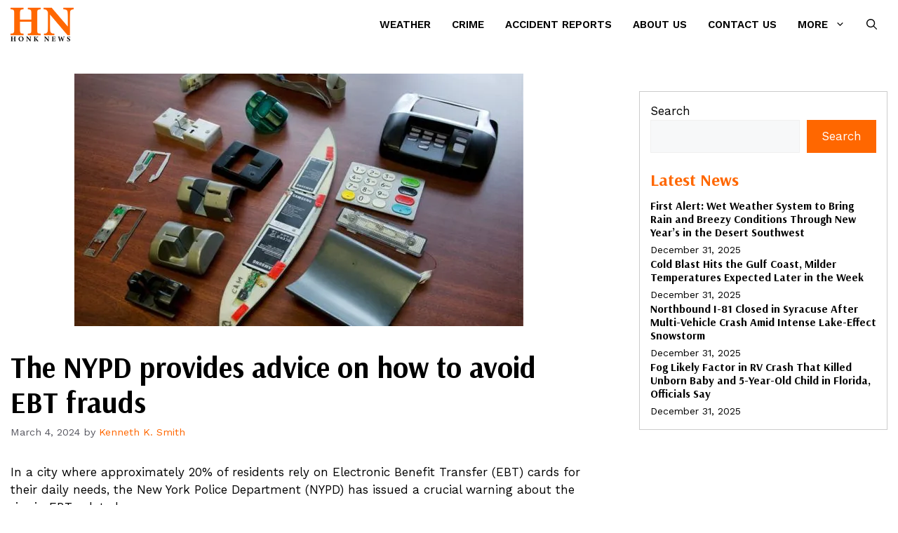

--- FILE ---
content_type: text/html; charset=utf-8
request_url: https://www.google.com/recaptcha/api2/aframe
body_size: 264
content:
<!DOCTYPE HTML><html><head><meta http-equiv="content-type" content="text/html; charset=UTF-8"></head><body><script nonce="cdEM1BmottwD2k6oe6Kn1w">/** Anti-fraud and anti-abuse applications only. See google.com/recaptcha */ try{var clients={'sodar':'https://pagead2.googlesyndication.com/pagead/sodar?'};window.addEventListener("message",function(a){try{if(a.source===window.parent){var b=JSON.parse(a.data);var c=clients[b['id']];if(c){var d=document.createElement('img');d.src=c+b['params']+'&rc='+(localStorage.getItem("rc::a")?sessionStorage.getItem("rc::b"):"");window.document.body.appendChild(d);sessionStorage.setItem("rc::e",parseInt(sessionStorage.getItem("rc::e")||0)+1);localStorage.setItem("rc::h",'1769086910358');}}}catch(b){}});window.parent.postMessage("_grecaptcha_ready", "*");}catch(b){}</script></body></html>